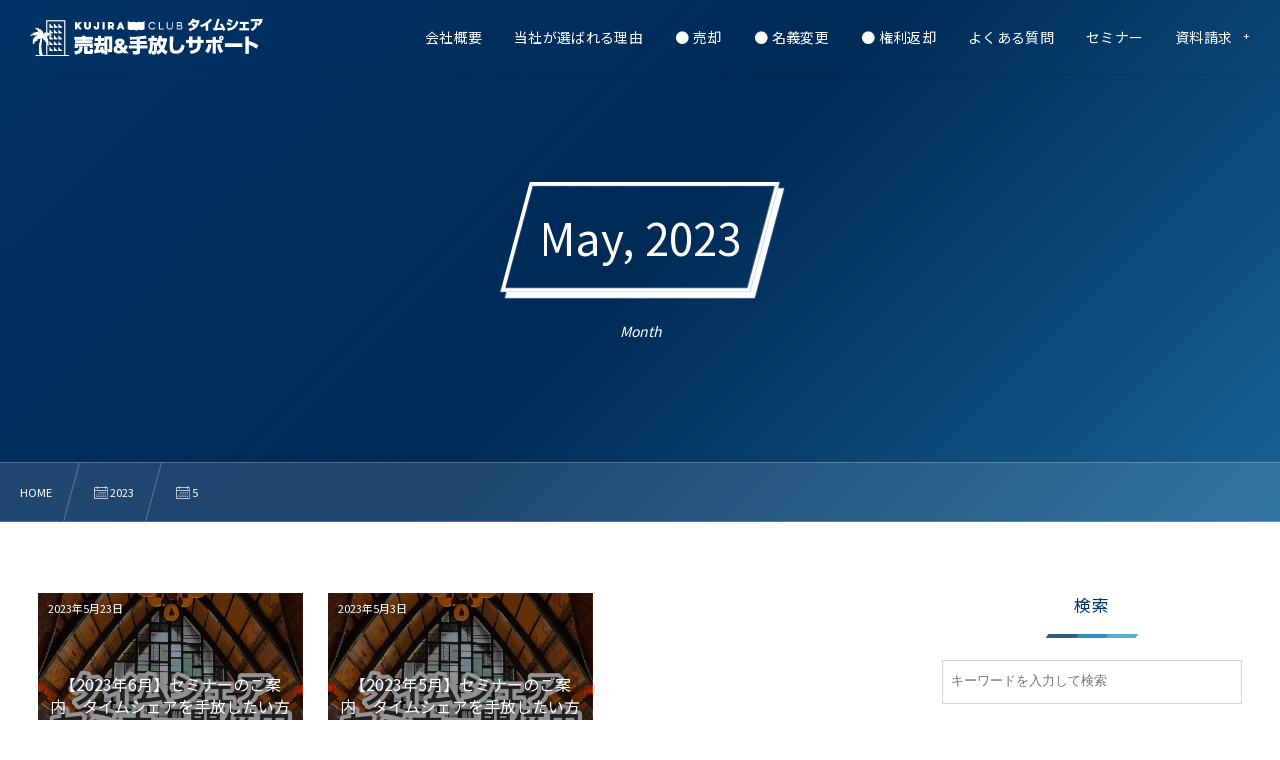

--- FILE ---
content_type: text/html; charset=UTF-8
request_url: https://sell.kujiraclub.com/blog/2023/05/
body_size: 9700
content:
<!DOCTYPE html><html lang="ja"><head prefix="og: http://ogp.me/ns# fb: http://ogp.me/ns/fb# blog: http://ogp.me/ns/website#"><meta charset="utf-8" /><meta name="viewport" content="width=device-width,initial-scale=1,minimum-scale=1,user-scalable=yes" /><meta name="description" content=" 2023年05月 アーカイブを表示しています。" /><meta name="keywords" content="5月 , 2023 , タイムシェア,売る,売却,処分,手放す" /><meta property="og:title" content=" 2023年5月 | タイムシェア売却＆手放しサポート" /><meta property="og:type" content="article" /><meta property="og:url" content="https://sell.kujiraclub.com/blog/2023/05/" /><meta property="og:image" content="https://sell.kujiraclub.com/wp-content/uploads/2022/03/KC_Brand_Logo.jpg" /><meta property="og:image:width" content="1200" /><meta property="og:image:height" content="1000" /><meta property="og:description" content=" 2023年05月 アーカイブを表示しています。" /><meta property="og:site_name" content="タイムシェア売却＆手放しサポート" /><link rel="canonical" href="https://sell.kujiraclub.com/blog/2023/05/" /><title> 2023年5月 | タイムシェア売却＆手放しサポート</title>
<meta name='robots' content='max-image-preview:large' />
<link rel="dns-prefetch" href="//connect.facebook.net" /><link rel="dns-prefetch" href="//secure.gravatar.com" /><link rel="dns-prefetch" href="//api.pinterest.com" /><link rel="dns-prefetch" href="//jsoon.digitiminimi.com" /><link rel="dns-prefetch" href="//b.hatena.ne.jp" /><link rel="dns-prefetch" href="//platform.twitter.com" /><link rel='dns-prefetch' href='//ajax.googleapis.com' />
<link rel='dns-prefetch' href='//www.googletagmanager.com' />
<link rel="alternate" type="application/rss+xml" title="タイムシェア売却＆手放しサポート &raquo; フィード" href="https://sell.kujiraclub.com/feed/" />
<link rel="alternate" type="application/rss+xml" title="タイムシェア売却＆手放しサポート &raquo; コメントフィード" href="https://sell.kujiraclub.com/comments/feed/" />
<style id='wp-img-auto-sizes-contain-inline-css' type='text/css'>
img:is([sizes=auto i],[sizes^="auto," i]){contain-intrinsic-size:3000px 1500px}
/*# sourceURL=wp-img-auto-sizes-contain-inline-css */
</style>
<link rel="preload" as="style" onload="this.onload=null;this.rel='stylesheet'" id='formidable-css' href='https://sell.kujiraclub.com/wp-content/plugins/formidable/css/formidableforms.css?ver=114051' type='text/css' media='all' />
<style id='wp-block-library-inline-css' type='text/css'>
:root{--wp-block-synced-color:#7a00df;--wp-block-synced-color--rgb:122,0,223;--wp-bound-block-color:var(--wp-block-synced-color);--wp-editor-canvas-background:#ddd;--wp-admin-theme-color:#007cba;--wp-admin-theme-color--rgb:0,124,186;--wp-admin-theme-color-darker-10:#006ba1;--wp-admin-theme-color-darker-10--rgb:0,107,160.5;--wp-admin-theme-color-darker-20:#005a87;--wp-admin-theme-color-darker-20--rgb:0,90,135;--wp-admin-border-width-focus:2px}@media (min-resolution:192dpi){:root{--wp-admin-border-width-focus:1.5px}}.wp-element-button{cursor:pointer}:root .has-very-light-gray-background-color{background-color:#eee}:root .has-very-dark-gray-background-color{background-color:#313131}:root .has-very-light-gray-color{color:#eee}:root .has-very-dark-gray-color{color:#313131}:root .has-vivid-green-cyan-to-vivid-cyan-blue-gradient-background{background:linear-gradient(135deg,#00d084,#0693e3)}:root .has-purple-crush-gradient-background{background:linear-gradient(135deg,#34e2e4,#4721fb 50%,#ab1dfe)}:root .has-hazy-dawn-gradient-background{background:linear-gradient(135deg,#faaca8,#dad0ec)}:root .has-subdued-olive-gradient-background{background:linear-gradient(135deg,#fafae1,#67a671)}:root .has-atomic-cream-gradient-background{background:linear-gradient(135deg,#fdd79a,#004a59)}:root .has-nightshade-gradient-background{background:linear-gradient(135deg,#330968,#31cdcf)}:root .has-midnight-gradient-background{background:linear-gradient(135deg,#020381,#2874fc)}:root{--wp--preset--font-size--normal:16px;--wp--preset--font-size--huge:42px}.has-regular-font-size{font-size:1em}.has-larger-font-size{font-size:2.625em}.has-normal-font-size{font-size:var(--wp--preset--font-size--normal)}.has-huge-font-size{font-size:var(--wp--preset--font-size--huge)}.has-text-align-center{text-align:center}.has-text-align-left{text-align:left}.has-text-align-right{text-align:right}.has-fit-text{white-space:nowrap!important}#end-resizable-editor-section{display:none}.aligncenter{clear:both}.items-justified-left{justify-content:flex-start}.items-justified-center{justify-content:center}.items-justified-right{justify-content:flex-end}.items-justified-space-between{justify-content:space-between}.screen-reader-text{border:0;clip-path:inset(50%);height:1px;margin:-1px;overflow:hidden;padding:0;position:absolute;width:1px;word-wrap:normal!important}.screen-reader-text:focus{background-color:#ddd;clip-path:none;color:#444;display:block;font-size:1em;height:auto;left:5px;line-height:normal;padding:15px 23px 14px;text-decoration:none;top:5px;width:auto;z-index:100000}html :where(.has-border-color){border-style:solid}html :where([style*=border-top-color]){border-top-style:solid}html :where([style*=border-right-color]){border-right-style:solid}html :where([style*=border-bottom-color]){border-bottom-style:solid}html :where([style*=border-left-color]){border-left-style:solid}html :where([style*=border-width]){border-style:solid}html :where([style*=border-top-width]){border-top-style:solid}html :where([style*=border-right-width]){border-right-style:solid}html :where([style*=border-bottom-width]){border-bottom-style:solid}html :where([style*=border-left-width]){border-left-style:solid}html :where(img[class*=wp-image-]){height:auto;max-width:100%}:where(figure){margin:0 0 1em}html :where(.is-position-sticky){--wp-admin--admin-bar--position-offset:var(--wp-admin--admin-bar--height,0px)}@media screen and (max-width:600px){html :where(.is-position-sticky){--wp-admin--admin-bar--position-offset:0px}}

/*# sourceURL=wp-block-library-inline-css */
</style><style id='wp-block-heading-inline-css' type='text/css'>
h1:where(.wp-block-heading).has-background,h2:where(.wp-block-heading).has-background,h3:where(.wp-block-heading).has-background,h4:where(.wp-block-heading).has-background,h5:where(.wp-block-heading).has-background,h6:where(.wp-block-heading).has-background{padding:1.25em 2.375em}h1.has-text-align-left[style*=writing-mode]:where([style*=vertical-lr]),h1.has-text-align-right[style*=writing-mode]:where([style*=vertical-rl]),h2.has-text-align-left[style*=writing-mode]:where([style*=vertical-lr]),h2.has-text-align-right[style*=writing-mode]:where([style*=vertical-rl]),h3.has-text-align-left[style*=writing-mode]:where([style*=vertical-lr]),h3.has-text-align-right[style*=writing-mode]:where([style*=vertical-rl]),h4.has-text-align-left[style*=writing-mode]:where([style*=vertical-lr]),h4.has-text-align-right[style*=writing-mode]:where([style*=vertical-rl]),h5.has-text-align-left[style*=writing-mode]:where([style*=vertical-lr]),h5.has-text-align-right[style*=writing-mode]:where([style*=vertical-rl]),h6.has-text-align-left[style*=writing-mode]:where([style*=vertical-lr]),h6.has-text-align-right[style*=writing-mode]:where([style*=vertical-rl]){rotate:180deg}
/*# sourceURL=https://sell.kujiraclub.com/wp-includes/blocks/heading/style.min.css */
</style>
<style id='wp-block-paragraph-inline-css' type='text/css'>
.is-small-text{font-size:.875em}.is-regular-text{font-size:1em}.is-large-text{font-size:2.25em}.is-larger-text{font-size:3em}.has-drop-cap:not(:focus):first-letter{float:left;font-size:8.4em;font-style:normal;font-weight:100;line-height:.68;margin:.05em .1em 0 0;text-transform:uppercase}body.rtl .has-drop-cap:not(:focus):first-letter{float:none;margin-left:.1em}p.has-drop-cap.has-background{overflow:hidden}:root :where(p.has-background){padding:1.25em 2.375em}:where(p.has-text-color:not(.has-link-color)) a{color:inherit}p.has-text-align-left[style*="writing-mode:vertical-lr"],p.has-text-align-right[style*="writing-mode:vertical-rl"]{rotate:180deg}
/*# sourceURL=https://sell.kujiraclub.com/wp-includes/blocks/paragraph/style.min.css */
</style>
<style id='global-styles-inline-css' type='text/css'>
:root{--wp--preset--aspect-ratio--square: 1;--wp--preset--aspect-ratio--4-3: 4/3;--wp--preset--aspect-ratio--3-4: 3/4;--wp--preset--aspect-ratio--3-2: 3/2;--wp--preset--aspect-ratio--2-3: 2/3;--wp--preset--aspect-ratio--16-9: 16/9;--wp--preset--aspect-ratio--9-16: 9/16;--wp--preset--color--black: #000000;--wp--preset--color--cyan-bluish-gray: #abb8c3;--wp--preset--color--white: #ffffff;--wp--preset--color--pale-pink: #f78da7;--wp--preset--color--vivid-red: #cf2e2e;--wp--preset--color--luminous-vivid-orange: #ff6900;--wp--preset--color--luminous-vivid-amber: #fcb900;--wp--preset--color--light-green-cyan: #7bdcb5;--wp--preset--color--vivid-green-cyan: #00d084;--wp--preset--color--pale-cyan-blue: #8ed1fc;--wp--preset--color--vivid-cyan-blue: #0693e3;--wp--preset--color--vivid-purple: #9b51e0;--wp--preset--gradient--vivid-cyan-blue-to-vivid-purple: linear-gradient(135deg,rgb(6,147,227) 0%,rgb(155,81,224) 100%);--wp--preset--gradient--light-green-cyan-to-vivid-green-cyan: linear-gradient(135deg,rgb(122,220,180) 0%,rgb(0,208,130) 100%);--wp--preset--gradient--luminous-vivid-amber-to-luminous-vivid-orange: linear-gradient(135deg,rgb(252,185,0) 0%,rgb(255,105,0) 100%);--wp--preset--gradient--luminous-vivid-orange-to-vivid-red: linear-gradient(135deg,rgb(255,105,0) 0%,rgb(207,46,46) 100%);--wp--preset--gradient--very-light-gray-to-cyan-bluish-gray: linear-gradient(135deg,rgb(238,238,238) 0%,rgb(169,184,195) 100%);--wp--preset--gradient--cool-to-warm-spectrum: linear-gradient(135deg,rgb(74,234,220) 0%,rgb(151,120,209) 20%,rgb(207,42,186) 40%,rgb(238,44,130) 60%,rgb(251,105,98) 80%,rgb(254,248,76) 100%);--wp--preset--gradient--blush-light-purple: linear-gradient(135deg,rgb(255,206,236) 0%,rgb(152,150,240) 100%);--wp--preset--gradient--blush-bordeaux: linear-gradient(135deg,rgb(254,205,165) 0%,rgb(254,45,45) 50%,rgb(107,0,62) 100%);--wp--preset--gradient--luminous-dusk: linear-gradient(135deg,rgb(255,203,112) 0%,rgb(199,81,192) 50%,rgb(65,88,208) 100%);--wp--preset--gradient--pale-ocean: linear-gradient(135deg,rgb(255,245,203) 0%,rgb(182,227,212) 50%,rgb(51,167,181) 100%);--wp--preset--gradient--electric-grass: linear-gradient(135deg,rgb(202,248,128) 0%,rgb(113,206,126) 100%);--wp--preset--gradient--midnight: linear-gradient(135deg,rgb(2,3,129) 0%,rgb(40,116,252) 100%);--wp--preset--font-size--small: 13px;--wp--preset--font-size--medium: 20px;--wp--preset--font-size--large: 36px;--wp--preset--font-size--x-large: 42px;--wp--preset--spacing--20: 0.44rem;--wp--preset--spacing--30: 0.67rem;--wp--preset--spacing--40: 1rem;--wp--preset--spacing--50: 1.5rem;--wp--preset--spacing--60: 2.25rem;--wp--preset--spacing--70: 3.38rem;--wp--preset--spacing--80: 5.06rem;--wp--preset--shadow--natural: 6px 6px 9px rgba(0, 0, 0, 0.2);--wp--preset--shadow--deep: 12px 12px 50px rgba(0, 0, 0, 0.4);--wp--preset--shadow--sharp: 6px 6px 0px rgba(0, 0, 0, 0.2);--wp--preset--shadow--outlined: 6px 6px 0px -3px rgb(255, 255, 255), 6px 6px rgb(0, 0, 0);--wp--preset--shadow--crisp: 6px 6px 0px rgb(0, 0, 0);}:where(.is-layout-flex){gap: 0.5em;}:where(.is-layout-grid){gap: 0.5em;}body .is-layout-flex{display: flex;}.is-layout-flex{flex-wrap: wrap;align-items: center;}.is-layout-flex > :is(*, div){margin: 0;}body .is-layout-grid{display: grid;}.is-layout-grid > :is(*, div){margin: 0;}:where(.wp-block-columns.is-layout-flex){gap: 2em;}:where(.wp-block-columns.is-layout-grid){gap: 2em;}:where(.wp-block-post-template.is-layout-flex){gap: 1.25em;}:where(.wp-block-post-template.is-layout-grid){gap: 1.25em;}.has-black-color{color: var(--wp--preset--color--black) !important;}.has-cyan-bluish-gray-color{color: var(--wp--preset--color--cyan-bluish-gray) !important;}.has-white-color{color: var(--wp--preset--color--white) !important;}.has-pale-pink-color{color: var(--wp--preset--color--pale-pink) !important;}.has-vivid-red-color{color: var(--wp--preset--color--vivid-red) !important;}.has-luminous-vivid-orange-color{color: var(--wp--preset--color--luminous-vivid-orange) !important;}.has-luminous-vivid-amber-color{color: var(--wp--preset--color--luminous-vivid-amber) !important;}.has-light-green-cyan-color{color: var(--wp--preset--color--light-green-cyan) !important;}.has-vivid-green-cyan-color{color: var(--wp--preset--color--vivid-green-cyan) !important;}.has-pale-cyan-blue-color{color: var(--wp--preset--color--pale-cyan-blue) !important;}.has-vivid-cyan-blue-color{color: var(--wp--preset--color--vivid-cyan-blue) !important;}.has-vivid-purple-color{color: var(--wp--preset--color--vivid-purple) !important;}.has-black-background-color{background-color: var(--wp--preset--color--black) !important;}.has-cyan-bluish-gray-background-color{background-color: var(--wp--preset--color--cyan-bluish-gray) !important;}.has-white-background-color{background-color: var(--wp--preset--color--white) !important;}.has-pale-pink-background-color{background-color: var(--wp--preset--color--pale-pink) !important;}.has-vivid-red-background-color{background-color: var(--wp--preset--color--vivid-red) !important;}.has-luminous-vivid-orange-background-color{background-color: var(--wp--preset--color--luminous-vivid-orange) !important;}.has-luminous-vivid-amber-background-color{background-color: var(--wp--preset--color--luminous-vivid-amber) !important;}.has-light-green-cyan-background-color{background-color: var(--wp--preset--color--light-green-cyan) !important;}.has-vivid-green-cyan-background-color{background-color: var(--wp--preset--color--vivid-green-cyan) !important;}.has-pale-cyan-blue-background-color{background-color: var(--wp--preset--color--pale-cyan-blue) !important;}.has-vivid-cyan-blue-background-color{background-color: var(--wp--preset--color--vivid-cyan-blue) !important;}.has-vivid-purple-background-color{background-color: var(--wp--preset--color--vivid-purple) !important;}.has-black-border-color{border-color: var(--wp--preset--color--black) !important;}.has-cyan-bluish-gray-border-color{border-color: var(--wp--preset--color--cyan-bluish-gray) !important;}.has-white-border-color{border-color: var(--wp--preset--color--white) !important;}.has-pale-pink-border-color{border-color: var(--wp--preset--color--pale-pink) !important;}.has-vivid-red-border-color{border-color: var(--wp--preset--color--vivid-red) !important;}.has-luminous-vivid-orange-border-color{border-color: var(--wp--preset--color--luminous-vivid-orange) !important;}.has-luminous-vivid-amber-border-color{border-color: var(--wp--preset--color--luminous-vivid-amber) !important;}.has-light-green-cyan-border-color{border-color: var(--wp--preset--color--light-green-cyan) !important;}.has-vivid-green-cyan-border-color{border-color: var(--wp--preset--color--vivid-green-cyan) !important;}.has-pale-cyan-blue-border-color{border-color: var(--wp--preset--color--pale-cyan-blue) !important;}.has-vivid-cyan-blue-border-color{border-color: var(--wp--preset--color--vivid-cyan-blue) !important;}.has-vivid-purple-border-color{border-color: var(--wp--preset--color--vivid-purple) !important;}.has-vivid-cyan-blue-to-vivid-purple-gradient-background{background: var(--wp--preset--gradient--vivid-cyan-blue-to-vivid-purple) !important;}.has-light-green-cyan-to-vivid-green-cyan-gradient-background{background: var(--wp--preset--gradient--light-green-cyan-to-vivid-green-cyan) !important;}.has-luminous-vivid-amber-to-luminous-vivid-orange-gradient-background{background: var(--wp--preset--gradient--luminous-vivid-amber-to-luminous-vivid-orange) !important;}.has-luminous-vivid-orange-to-vivid-red-gradient-background{background: var(--wp--preset--gradient--luminous-vivid-orange-to-vivid-red) !important;}.has-very-light-gray-to-cyan-bluish-gray-gradient-background{background: var(--wp--preset--gradient--very-light-gray-to-cyan-bluish-gray) !important;}.has-cool-to-warm-spectrum-gradient-background{background: var(--wp--preset--gradient--cool-to-warm-spectrum) !important;}.has-blush-light-purple-gradient-background{background: var(--wp--preset--gradient--blush-light-purple) !important;}.has-blush-bordeaux-gradient-background{background: var(--wp--preset--gradient--blush-bordeaux) !important;}.has-luminous-dusk-gradient-background{background: var(--wp--preset--gradient--luminous-dusk) !important;}.has-pale-ocean-gradient-background{background: var(--wp--preset--gradient--pale-ocean) !important;}.has-electric-grass-gradient-background{background: var(--wp--preset--gradient--electric-grass) !important;}.has-midnight-gradient-background{background: var(--wp--preset--gradient--midnight) !important;}.has-small-font-size{font-size: var(--wp--preset--font-size--small) !important;}.has-medium-font-size{font-size: var(--wp--preset--font-size--medium) !important;}.has-large-font-size{font-size: var(--wp--preset--font-size--large) !important;}.has-x-large-font-size{font-size: var(--wp--preset--font-size--x-large) !important;}
/*# sourceURL=global-styles-inline-css */
</style>

<style id='classic-theme-styles-inline-css' type='text/css'>
/*! This file is auto-generated */
.wp-block-button__link{color:#fff;background-color:#32373c;border-radius:9999px;box-shadow:none;text-decoration:none;padding:calc(.667em + 2px) calc(1.333em + 2px);font-size:1.125em}.wp-block-file__button{background:#32373c;color:#fff;text-decoration:none}
/*# sourceURL=/wp-includes/css/classic-themes.min.css */
</style>
<link rel="preload" as="style" onload="this.onload=null;this.rel='stylesheet'" id='core-button-style-css-css' href='https://sell.kujiraclub.com/wp-content/plugins/dp-ex-blocks-free/css/core/button/style.css?ver=3.1.1.3' type='text/css' media='all' />
<link rel="preload" as="style" onload="this.onload=null;this.rel='stylesheet'" id='core-columns-style-css-css' href='https://sell.kujiraclub.com/wp-content/plugins/dp-ex-blocks-free/css/core/columns/style.css?ver=3.1.1.3' type='text/css' media='all' />
<link rel="preload" as="style" onload="this.onload=null;this.rel='stylesheet'" id='core-cover-style-css-css' href='https://sell.kujiraclub.com/wp-content/plugins/dp-ex-blocks-free/css/core/cover/style.css?ver=3.1.1.3' type='text/css' media='all' />
<link rel="preload" as="style" onload="this.onload=null;this.rel='stylesheet'" id='core-details-style-css-css' href='https://sell.kujiraclub.com/wp-content/plugins/dp-ex-blocks-free/css/core/details/style.css?ver=3.1.1.3' type='text/css' media='all' />
<link rel="preload" as="style" onload="this.onload=null;this.rel='stylesheet'" id='core-file-style-css-css' href='https://sell.kujiraclub.com/wp-content/plugins/dp-ex-blocks-free/css/core/file/style.css?ver=3.1.1.3' type='text/css' media='all' />
<link rel="preload" as="style" onload="this.onload=null;this.rel='stylesheet'" id='core-gallery-style-css-css' href='https://sell.kujiraclub.com/wp-content/plugins/dp-ex-blocks-free/css/core/gallery/style.css?ver=3.1.1.3' type='text/css' media='all' />
<link rel="preload" as="style" onload="this.onload=null;this.rel='stylesheet'" id='core-heading-style-css-css' href='https://sell.kujiraclub.com/wp-content/plugins/dp-ex-blocks-free/css/core/heading/style.css?ver=3.1.1.3' type='text/css' media='all' />
<link rel="preload" as="style" onload="this.onload=null;this.rel='stylesheet'" id='core-image-style-css-css' href='https://sell.kujiraclub.com/wp-content/plugins/dp-ex-blocks-free/css/core/image/style.css?ver=3.1.1.3' type='text/css' media='all' />
<link rel="preload" as="style" onload="this.onload=null;this.rel='stylesheet'" id='core-list-style-css-css' href='https://sell.kujiraclub.com/wp-content/plugins/dp-ex-blocks-free/css/core/list/style.css?ver=3.1.1.3' type='text/css' media='all' />
<link rel="preload" as="style" onload="this.onload=null;this.rel='stylesheet'" id='core-media-text-style-css-css' href='https://sell.kujiraclub.com/wp-content/plugins/dp-ex-blocks-free/css/core/media-text/style.css?ver=3.1.1.3' type='text/css' media='all' />
<link rel="preload" as="style" onload="this.onload=null;this.rel='stylesheet'" id='core-paragraph-style-css-css' href='https://sell.kujiraclub.com/wp-content/plugins/dp-ex-blocks-free/css/core/paragraph/style.css?ver=3.1.1.3' type='text/css' media='all' />
<link rel="preload" as="style" onload="this.onload=null;this.rel='stylesheet'" id='core-preformatted-style-css-css' href='https://sell.kujiraclub.com/wp-content/plugins/dp-ex-blocks-free/css/core/preformatted/style.css?ver=3.1.1.3' type='text/css' media='all' />
<link rel="preload" as="style" onload="this.onload=null;this.rel='stylesheet'" id='core-pullquote-style-css-css' href='https://sell.kujiraclub.com/wp-content/plugins/dp-ex-blocks-free/css/core/pullquote/style.css?ver=3.1.1.3' type='text/css' media='all' />
<link rel="preload" as="style" onload="this.onload=null;this.rel='stylesheet'" id='core-separator-style-css-css' href='https://sell.kujiraclub.com/wp-content/plugins/dp-ex-blocks-free/css/core/separator/style.css?ver=3.1.1.3' type='text/css' media='all' />
<link rel="preload" as="style" onload="this.onload=null;this.rel='stylesheet'" id='core-social-links-style-css-css' href='https://sell.kujiraclub.com/wp-content/plugins/dp-ex-blocks-free/css/core/social-links/style.css?ver=3.1.1.3' type='text/css' media='all' />
<link rel="preload" as="style" onload="this.onload=null;this.rel='stylesheet'" id='core-table-style-css-css' href='https://sell.kujiraclub.com/wp-content/plugins/dp-ex-blocks-free/css/core/table/style.css?ver=3.1.1.3' type='text/css' media='all' />
<link rel="preload" as="style" onload="this.onload=null;this.rel='stylesheet'" id='core-video-style-css-css' href='https://sell.kujiraclub.com/wp-content/plugins/dp-ex-blocks-free/css/core/video/style.css?ver=3.1.1.3' type='text/css' media='all' />
<link rel="preload" as="style" onload="this.onload=null;this.rel='stylesheet'" id='widgetopts-styles-css' href='https://sell.kujiraclub.com/wp-content/plugins/widget-options/assets/css/widget-options.css?ver=4.1.1' type='text/css' media='all' />
<link rel="preload" as="style" onload="this.onload=null;this.rel='stylesheet'" id='dp-wp-block-library-css' href='https://sell.kujiraclub.com/wp-content/themes/dp-fresco/css/wp-blocks.css?ver=2.5.5.5' type='text/css' media='all' />
<link rel='stylesheet' id='digipress-css' href='https://sell.kujiraclub.com/wp-content/themes/dp-fresco/css/style.css?ver=20250528190857' type='text/css' media='all' />
<link rel="preload" as="style" onload="this.onload=null;this.rel='stylesheet'" id='deb-style-blocks-common-css' href='https://sell.kujiraclub.com/wp-content/plugins/dp-ex-blocks-free/dist/style-backend.css?ver=20251224123010' type='text/css' media='all' />
<style id='deb-common-styles-inline-css' type='text/css'>
:root{--deb-primary-color:#003366;--deb-base-font-color:#3c3c3c;--deb-container-bg-color:#ffffff;}body [class*="-reset--line-center-btm"][class*="-keycolor"]::after{--deb-line-color:#003366;}body [class*="-line-btm"][class*="-keycolor"]::after{border-color:#003366;}body [class*="-reset--line-left"][class*="-keycolor"]::after{--deb-line-color:#003366;}body [class*="-reset--deco-circle"][class*="-keycolor"]::after{--deb-circle-color:rgba(0,51,102,.24);--deb-circle-color-ov1:rgba(0,51,102,.3);--deb-circle-color-ov2:rgba(0,51,102,.15);}body p.is-style-box-deco-balloon{background-color:#003366;color:#ffffff;}body p.is-style-box-deco-balloon::after{border-color:#003366 transparent transparent;}
/*# sourceURL=deb-common-styles-inline-css */
</style>
<link rel="preload" as="style" onload="this.onload=null;this.rel='stylesheet'" id='dp-swiper-css' href='https://sell.kujiraclub.com/wp-content/themes/dp-fresco/css/swiper.css?ver=2.5.5.5' type='text/css' media='all' />
<link rel='stylesheet' id='dp-visual-css' href='https://sell.kujiraclub.com/wp-content/uploads/digipress/fresco/css/visual-custom.css?ver=20250808205418' type='text/css' media='all' />
<link rel="preload" as="style" onload="this.onload=null;this.rel='stylesheet'" id='air-datepicker-css' href='https://sell.kujiraclub.com/wp-content/themes/dp-fresco/css/datepicker.min.css?ver=2.5.5.5' type='text/css' media='all' />
<link rel="https://api.w.org/" href="https://sell.kujiraclub.com/wp-json/" /><link rel="EditURI" type="application/rsd+xml" title="RSD" href="https://sell.kujiraclub.com/xmlrpc.php?rsd" />
<meta name="generator" content="Site Kit by Google 1.170.0" /><script>document.documentElement.className += " js";</script>

<link rel="preconnect" href="https://fonts.gstatic.com" /><link href="https://fonts.googleapis.com/css2?family=Noto+Sans+JP&display=swap" rel="preload" as="style" onload="this.onload=null;this.rel='stylesheet'" />
<!-- Google タグ マネージャー スニペット (Site Kit が追加) -->
<script>
/* <![CDATA[ */

			( function( w, d, s, l, i ) {
				w[l] = w[l] || [];
				w[l].push( {'gtm.start': new Date().getTime(), event: 'gtm.js'} );
				var f = d.getElementsByTagName( s )[0],
					j = d.createElement( s ), dl = l != 'dataLayer' ? '&l=' + l : '';
				j.async = true;
				j.src = 'https://www.googletagmanager.com/gtm.js?id=' + i + dl;
				f.parentNode.insertBefore( j, f );
			} )( window, document, 'script', 'dataLayer', 'GTM-N2WW72W' );
			
/* ]]> */
</script>

<!-- (ここまで) Google タグ マネージャー スニペット (Site Kit が追加) -->
<link rel="icon" href="https://sell.kujiraclub.com/wp-content/uploads/2022/03/cropped-KC_Brand_Logo-32x32.jpg" sizes="32x32" />
<link rel="icon" href="https://sell.kujiraclub.com/wp-content/uploads/2022/03/cropped-KC_Brand_Logo-192x192.jpg" sizes="192x192" />
<link rel="apple-touch-icon" href="https://sell.kujiraclub.com/wp-content/uploads/2022/03/cropped-KC_Brand_Logo-180x180.jpg" />
<meta name="msapplication-TileImage" content="https://sell.kujiraclub.com/wp-content/uploads/2022/03/cropped-KC_Brand_Logo-270x270.jpg" />
<link rel="alternate" type="application/rss+xml" title="RSS" href="https://sell.kujiraclub.com/rsslatest.xml" /></head><body class="archive date wp-theme-dp-fresco main-body pc not-home" data-use-pjax="true" data-use-wow="false" data-ct-sns-cache="true" data-ct-sns-cache-time="86400000">		<!-- Google タグ マネージャー (noscript) スニペット (Site Kit が追加) -->
		<noscript>
			<iframe src="https://www.googletagmanager.com/ns.html?id=GTM-N2WW72W" height="0" width="0" style="display:none;visibility:hidden"></iframe>
		</noscript>
		<!-- (ここまで) Google タグ マネージャー (noscript) スニペット (Site Kit が追加) -->
		<header id="header_bar" class="header_bar pc trpt"><div class="h_group"><h1 class="hd-title img no-cap"><a href="https://sell.kujiraclub.com/" title="タイムシェア売却＆手放しサポート"><img src="https://sell.kujiraclub.com/wp-content/uploads/2022/04/Logo_TimeShare_HandsFreeSupport_800pxW.png" alt="タイムシェア売却＆手放しサポート" /></a></h1></div><div class="r_block">
<nav id="global_menu_nav" class="global_menu_nav r_items has_chaser"><ul id="global_menu_ul" class="global_menu_ul has_chaser_ul"><li id="menu-item-157" class="menu-item menu-item-type-post_type menu-item-object-page"><a href="https://sell.kujiraclub.com/about-us/" class="menu-link"><span class="menu-title">会社概要</span></a></li>
<li id="menu-item-111" class="menu-item menu-item-type-post_type menu-item-object-page"><a href="https://sell.kujiraclub.com/why-us/" class="menu-link"><span class="menu-title">当社が選ばれる理由</span></a></li>
<li id="menu-item-65" class="menu-item menu-item-type-post_type menu-item-object-page"><a href="https://sell.kujiraclub.com/baikyaku/" class="menu-link"><span class="menu-title">● 売却</span></a></li>
<li id="menu-item-82" class="menu-item menu-item-type-post_type menu-item-object-page"><a href="https://sell.kujiraclub.com/meigihenkou/" class="menu-link"><span class="menu-title">● 名義変更</span></a></li>
<li id="menu-item-90" class="menu-item menu-item-type-post_type menu-item-object-page"><a href="https://sell.kujiraclub.com/kenrihenkyaku/" class="menu-link"><span class="menu-title">● 権利返却</span></a></li>
<li id="menu-item-230" class="menu-item menu-item-type-post_type menu-item-object-page"><a href="https://sell.kujiraclub.com/faq/" class="menu-link"><span class="menu-title">よくある質問</span></a></li>
<li id="menu-item-670" class="menu-item menu-item-type-custom menu-item-object-custom"><a href="/blog/category/blog/seminar/" class="menu-link"><span class="menu-title">セミナー</span></a></li>
<li id="menu-item-299" class="menu-item menu-item-type-post_type menu-item-object-page menu-item-has-children"><a href="https://sell.kujiraclub.com/contact-us/" class="menu-link"><span class="menu-title">資料請求</span></a>
<ul class="sub-menu">
	<li id="menu-item-358" class="menu-item menu-item-type-custom menu-item-object-custom"><a href="/contact-us/request-form/?service=%E5%A3%B2%E5%8D%B4" class="menu-link"><span class="menu-title">売却</span></a></li>
	<li id="menu-item-360" class="menu-item menu-item-type-custom menu-item-object-custom"><a href="/contact-us/request-form-deedback/" class="menu-link"><span class="menu-title">権利返却</span></a></li>
</ul>
</li>
</ul><span class="nav_chaser"></span></nav><div id="tgl_mq_menu" class="tgl_mq_menu header_trigger_btn r_items"><i class="trg_obj">&#8230;</i></div></div></header>
<div id="dp_main_wrapper" class="main-wrapper" aria-live="polite"><div id="dp-pjax-wrapper"><div class="dp-pjax-container"><div id="container" class="dp-container pc not-home"><section id="ct-hd" class="ct-hd no_bgimg"><div id="ct-whole" class="ct-whole no_bgimg not-home"><div class="hd-content"><h2 class="hd-title"><span>May, 2023</span></h2><div class="hd-meta title-desc">Month</div></div></div></section><nav id="dp_breadcrumb_nav" class="dp_breadcrumb_nav"><ul><li><a href="https://sell.kujiraclub.com/" class="nav_home"><span>HOME</span></a></li><li><a href="https://sell.kujiraclub.com/blog/2023/"><span class="icon-calendar">2023</span></a></li><li><span class="icon-calendar">5</span></li></ul></nav><div class="content-wrap incontainer clearfix two-col cwrap-item sidebar-is-right not-home">
<main id="content" class="content two-col cwrap-item"><section class="loop-section lp-archive portfolio one two-col fix_thumb_h"><div class="loop-div portfolio one lp-col3 two-col clearfix"><div class="grid-sizer two-col lp-col3"></div><div class="gutter-sizer two-col lp-col3"></div><article class="loop-article portfolio one cat-flt4 cat-flt10 black-bg two-col lp-col3"><a href="https://sell.kujiraclub.com/blog/2023-06-sell-timeshare-seminar/" rel="bookmark" class="wrap-anchor"><div class="loop-article-content"><div class="loop-post-thumb eyecatch black-bg"><figure class="loop-figure" style="background-image:url('https://sell.kujiraclub.com/wp-content/uploads/2022/08/timeshare-seminar-hawaii-202208-1244x940.jpg');"></figure></div><div class="loop-table forward loop-bg black-bg"><div class="loop-cell"><div class="loop-date"><time datetime="2023-05-23T08:35:20+09:00" class="entry-date">2023年5月23日</time></div><div class="title-wrap"><h2 class="loop-title portfolio one"><span class="item-link">【2023年6月】セミナーのご案内　タイムシェアを手放したい方向けの説明会（終了しました）</span></h2></div><div class="cat-wrap"><div class="meta-cat"><div class="cat-link"><span>セミナー</span></div><div class="cat-link"><span>ブログ</span></div></div></div></div></div><div class="loop-table backward loop-bg black-bg"><div class="loop-cell"><div class="meta-cell"><div class="loop-share-num ct-shares" data-url="https://sell.kujiraclub.com/blog/2023-06-sell-timeshare-seminar/"><div class="bg-likes ct-fb"><span class="share-icon"><i class="icon-facebook"></i></span><span class="share-num"></span></div></div></div></div></div><div class="loop-media-icon black-bg"><i class=" default"></i></div></div></a></article><article class="loop-article portfolio one cat-flt4 cat-flt10 black-bg two-col lp-col3"><a href="https://sell.kujiraclub.com/blog/2023-05-sell-timeshare-seminar/" rel="bookmark" class="wrap-anchor"><div class="loop-article-content"><div class="loop-post-thumb eyecatch black-bg"><figure class="loop-figure" style="background-image:url('https://sell.kujiraclub.com/wp-content/uploads/2022/08/timeshare-seminar-hawaii-202208-1244x940.jpg');"></figure></div><div class="loop-table forward loop-bg black-bg"><div class="loop-cell"><div class="loop-date"><time datetime="2023-05-03T04:18:23+09:00" class="entry-date">2023年5月3日</time></div><div class="title-wrap"><h2 class="loop-title portfolio one"><span class="item-link">【2023年5月】セミナーのご案内　タイムシェアを手放したい方向けの説明会（終了しました）</span></h2></div><div class="cat-wrap"><div class="meta-cat"><div class="cat-link"><span>セミナー</span></div><div class="cat-link"><span>ブログ</span></div></div></div></div></div><div class="loop-table backward loop-bg black-bg"><div class="loop-cell"><div class="meta-cell"><div class="loop-share-num ct-shares" data-url="https://sell.kujiraclub.com/blog/2023-05-sell-timeshare-seminar/"><div class="bg-likes ct-fb"><span class="share-icon"><i class="icon-facebook"></i></span><span class="share-num"></span></div></div></div></div></div><div class="loop-media-icon black-bg"><i class=" default"></i></div></div></a></article></div></section></main><aside id="sidebar" class="sidebar is-right cwrap-item first"><div id="dpwidgetsearch-2" class="widget widget-box dp_search_form slider_fx"><h3 class="wd-title"><span>検索</span></h3><form role="search" method="get" class="search-form no-params" target="_top" action="https://sell.kujiraclub.com/"><div class="words-area"><label><span class="screen-reader-text">検索</span><input type="search" class="search-field" placeholder="キーワードを入力して検索" value="" name="s" title="検索" required /></label><button type="submit" class="search-btn"><i class="icon-search"></i></button></div></form></div><div id="dprecentpostswidget-2" class="widget widget-box dp_recent_posts_widget slider_fx"><h3 class="wd-title"><span>最近の投稿</span></h3><ul class="recent_entries has_thumb"><li class="aitem"><div class="widget-post-thumb has_thumb"><a href="https://sell.kujiraclub.com/blog/sell-timeshare-hawaii-seminar-2026-01/" class="thumb-link"><figure class="post-thumb" style="background-image:url('https://sell.kujiraclub.com/wp-content/uploads/2026/01/sell-timeshare-hawaii-seminar-2026-Jan-280x192.jpg');"></figure></a></div><div class="excerpt_div has_thumb"><div class="excerpt_title_wid" role="heading"><a href="https://sell.kujiraclub.com/blog/sell-timeshare-hawaii-seminar-2026-01/" class="item-link">タイムシェア出口戦略セミナー2026 &lt;1/31（土）9:00～10:30 オンライン参加...</a></div><div class="widget-time"><time datetime="2026-01-16T04:12:07+09:00">2026年1月16日</time></div></div></li><li class="aitem"><div class="widget-post-thumb has_thumb"><a href="https://sell.kujiraclub.com/blog/timeshare-resale-rental-seminar-2025/" class="thumb-link"><figure class="post-thumb" style="background-image:url('https://sell.kujiraclub.com/wp-content/uploads/2025/10/timeshare-rental-seminar-1-280x192.jpg');"></figure></a></div><div class="excerpt_div has_thumb"><div class="excerpt_title_wid" role="heading"><a href="https://sell.kujiraclub.com/blog/timeshare-resale-rental-seminar-2025/" class="item-link">タイムシェアレンタル＆出口戦略セミナー｜銀座で限定開催！＜10/25（土）10:00～11:30...</a></div><div class="widget-time"><time datetime="2025-10-15T04:09:16+09:00">2025年10月15日</time></div></div></li><li class="aitem"><div class="widget-post-thumb has_thumb"><a href="https://sell.kujiraclub.com/blog/sell-timeshare-seminar-2025-09/" class="thumb-link"><figure class="post-thumb" style="background-image:url('https://sell.kujiraclub.com/wp-content/uploads/2025/08/Sell_Timeshare_Seminar_090625-280x192.png');"></figure></a></div><div class="excerpt_div has_thumb"><div class="excerpt_title_wid" role="heading"><a href="https://sell.kujiraclub.com/blog/sell-timeshare-seminar-2025-09/" class="item-link">【9/6】タイムシェアを手放したい方のための売却セミナー</a></div><div class="widget-time"><time datetime="2025-08-15T09:34:06+09:00">2025年8月15日</time></div></div></li><li class="aitem"><div class="widget-post-thumb has_thumb"><a href="https://sell.kujiraclub.com/blog/2025-06-sell-timeshare/" class="thumb-link"><figure class="post-thumb" style="background-image:url('https://sell.kujiraclub.com/wp-content/uploads/2025/06/sell-timeshare-2025-hibiya-280x192.jpeg');"></figure></a></div><div class="excerpt_div has_thumb"><div class="excerpt_title_wid" role="heading"><a href="https://sell.kujiraclub.com/blog/2025-06-sell-timeshare/" class="item-link">【6/28 有楽町】タイムシェア売却セミナー！オンラインセミナーも同時開催</a></div><div class="widget-time"><time datetime="2025-06-13T04:56:33+09:00">2025年6月13日</time></div></div></li><li class="aitem"><div class="widget-post-thumb has_thumb"><a href="https://sell.kujiraclub.com/blog/sell-timeshare-2024-04/" class="thumb-link"><figure class="post-thumb" style="background-image:url('https://sell.kujiraclub.com/wp-content/uploads/2022/08/timeshare-seminar-hawaii-202208-280x192.jpg');"></figure></a></div><div class="excerpt_div has_thumb"><div class="excerpt_title_wid" role="heading"><a href="https://sell.kujiraclub.com/blog/sell-timeshare-2024-04/" class="item-link">【2024年4月】セミナーのご案内　タイムシェアを手放したい方向けの説明会</a></div><div class="widget-time"><time datetime="2024-03-27T08:19:50+09:00">2024年3月27日</time></div></div></li></ul><div class="more-entry-link"><a href="https://sell.kujiraclub.com/"><span>さらに表示</span></a></div></div><div id="nav_menu-2" class="widget widget-box widget_nav_menu slider_fx"><h3 class="wd-title"><span>カテゴリー</span></h3><div class="menu-%e3%83%96%e3%83%ad%e3%82%b0%e3%82%ab%e3%83%86%e3%82%b4%e3%83%aa%e3%83%a1%e3%83%8b%e3%83%a5%e3%83%bc-container"><ul id="menu-%e3%83%96%e3%83%ad%e3%82%b0%e3%82%ab%e3%83%86%e3%82%b4%e3%83%aa%e3%83%a1%e3%83%8b%e3%83%a5%e3%83%bc" class="menu"><li id="menu-item-178" class="menu-item menu-item-type-taxonomy menu-item-object-category menu-item-178"><a href="https://sell.kujiraclub.com/blog/category/blog/news/">お知らせ</a></li>
<li id="menu-item-179" class="menu-item menu-item-type-taxonomy menu-item-object-category menu-item-179"><a href="https://sell.kujiraclub.com/blog/category/blog/seminar/">セミナー</a></li>
</ul></div></div></aside></div></div></div></div><footer id="footer" class="footer pc"><ul id="footer_menu_ul" class=""><li id="menu-item-157" class="menu-item menu-item-type-post_type menu-item-object-page"><a href="https://sell.kujiraclub.com/about-us/" class="menu-link"><span class="menu-title">会社概要</span></a></li>
<li id="menu-item-111" class="menu-item menu-item-type-post_type menu-item-object-page"><a href="https://sell.kujiraclub.com/why-us/" class="menu-link"><span class="menu-title">当社が選ばれる理由</span></a></li>
<li id="menu-item-65" class="menu-item menu-item-type-post_type menu-item-object-page"><a href="https://sell.kujiraclub.com/baikyaku/" class="menu-link"><span class="menu-title">● 売却</span></a></li>
<li id="menu-item-82" class="menu-item menu-item-type-post_type menu-item-object-page"><a href="https://sell.kujiraclub.com/meigihenkou/" class="menu-link"><span class="menu-title">● 名義変更</span></a></li>
<li id="menu-item-90" class="menu-item menu-item-type-post_type menu-item-object-page"><a href="https://sell.kujiraclub.com/kenrihenkyaku/" class="menu-link"><span class="menu-title">● 権利返却</span></a></li>
<li id="menu-item-230" class="menu-item menu-item-type-post_type menu-item-object-page"><a href="https://sell.kujiraclub.com/faq/" class="menu-link"><span class="menu-title">よくある質問</span></a></li>
<li id="menu-item-670" class="menu-item menu-item-type-custom menu-item-object-custom"><a href="/blog/category/blog/seminar/" class="menu-link"><span class="menu-title">セミナー</span></a></li>
<li id="menu-item-299" class="menu-item menu-item-type-post_type menu-item-object-page menu-item-has-children"><a href="https://sell.kujiraclub.com/contact-us/" class="menu-link"><span class="menu-title">資料請求</span></a></li>
</ul><div class="copyright"><span class="cpmark">&copy;</span> 2026 <a href="https://sell.kujiraclub.com/"><small>タイムシェア売却・手放しサポート</small></a></div><div id="gotop" class="pc"><i></i></div></footer>
</div><div class="page-shutter top" role="none" aria-hidden="true"></div><div class="page-shutter bottom" role="none" aria-hidden="true"></div><script type="speculationrules">
{"prefetch":[{"source":"document","where":{"and":[{"href_matches":"/*"},{"not":{"href_matches":["/wp-*.php","/wp-admin/*","/wp-content/uploads/*","/wp-content/*","/wp-content/plugins/*","/wp-content/themes/dp-fresco/*","/*\\?(.+)"]}},{"not":{"selector_matches":"a[rel~=\"nofollow\"]"}},{"not":{"selector_matches":".no-prefetch, .no-prefetch a"}}]},"eagerness":"conservative"}]}
</script>
<script>function dp_theme_noactivate_copyright(){return;}</script><script src="https://sell.kujiraclub.com/wp-includes/js/dist/vendor/react.min.js?ver=18.3.1.1" id="react-js"></script>
<script src="https://sell.kujiraclub.com/wp-includes/js/dist/vendor/react-dom.min.js?ver=18.3.1.1" id="react-dom-js"></script>
<script src="https://sell.kujiraclub.com/wp-includes/js/dist/vendor/react-jsx-runtime.min.js?ver=18.3.1" id="react-jsx-runtime-js"></script>
<script src="https://sell.kujiraclub.com/wp-includes/js/dist/dom-ready.min.js?ver=f77871ff7694fffea381" id="wp-dom-ready-js"></script>
<script src="https://sell.kujiraclub.com/wp-includes/js/dist/escape-html.min.js?ver=6561a406d2d232a6fbd2" id="wp-escape-html-js"></script>
<script src="https://sell.kujiraclub.com/wp-includes/js/dist/element.min.js?ver=6a582b0c827fa25df3dd" id="wp-element-js"></script>
<script src="https://sell.kujiraclub.com/wp-includes/js/dist/hooks.min.js?ver=dd5603f07f9220ed27f1" id="wp-hooks-js"></script>
<script src="https://sell.kujiraclub.com/wp-includes/js/dist/i18n.min.js?ver=c26c3dc7bed366793375" id="wp-i18n-js"></script>
<script id="wp-i18n-js-after">
/* <![CDATA[ */
wp.i18n.setLocaleData( { 'text direction\u0004ltr': [ 'ltr' ] } );
//# sourceURL=wp-i18n-js-after
/* ]]> */
</script>
<script id="dp_ex_blocks-frontend-js-extra">
/* <![CDATA[ */
var dpExBlocksMapVars = {"googleMapsApiKey":""};
//# sourceURL=dp_ex_blocks-frontend-js-extra
/* ]]> */
</script>
<script src="https://sell.kujiraclub.com/wp-content/plugins/dp-ex-blocks-free/dist/frontend.js?ver=ade291bf793ca7fbcaa6" id="dp_ex_blocks-frontend-js"></script>
<script src="https://sell.kujiraclub.com/wp-content/themes/dp-fresco/inc/js/swiper.min.js?ver=6.9" id="dp-swiper-js"></script>
<script src="https://ajax.googleapis.com/ajax/libs/jquery/3.7.1/jquery.min.js" id="jquery-js"></script>
<script src="https://sell.kujiraclub.com/wp-content/themes/dp-fresco/inc/js/jquery/jquery.easing.min.js?ver=2.5.5.5" id="easing-js"></script>
<script src="https://sell.kujiraclub.com/wp-content/themes/dp-fresco/inc/js/jquery/jquery.fitvids.min.js?ver=2.5.5.5" id="fitvids-js"></script>
<script src="https://sell.kujiraclub.com/wp-content/themes/dp-fresco/inc/js/scrollReveal.min.js?ver=2.5.5.5" id="scrollReveal-js"></script>
<script src="https://sell.kujiraclub.com/wp-content/themes/dp-fresco/inc/js/anime.min.js?ver=2.5.5.5" id="anime-js"></script>
<script src="https://sell.kujiraclub.com/wp-content/themes/dp-fresco/inc/js/jquery/jquery.sharecount.min.js?ver=2.5.5.5" id="sns-share-count-js"></script>
<script src="https://sell.kujiraclub.com/wp-content/themes/dp-fresco/inc/js/barba-custom.min.js?ver=2.5.5.5" id="barba-js"></script>
<script src="https://sell.kujiraclub.com/wp-includes/js/imagesloaded.min.js?ver=5.0.0" id="imagesloaded-js"></script>
<script src="https://sell.kujiraclub.com/wp-content/themes/dp-fresco/inc/js/jquery/jquery.isotope.min.js?ver=2.5.5.5" id="isotope-js"></script>
<script src="https://sell.kujiraclub.com/wp-content/themes/dp-fresco/inc/js/jquery/datepicker/jquery.datepicker.min.js?ver=2.5.5.5" id="air-datepicker-js"></script>
<script src="https://sell.kujiraclub.com/wp-content/themes/dp-fresco/inc/js/main.min.js?ver=20250528190857" id="dp-main-js-js"></script>
<script async src="https://platform.twitter.com/widgets.js"></script><script type="application/ld+json">{"@context":"https://schema.org","@type":"BreadcrumbList","itemListElement":[{"@type":"ListItem","position":1,"name":"2023","item":"https://sell.kujiraclub.com/blog/2023/"},{"@type":"ListItem","position":2,"name":"5","item":"https://sell.kujiraclub.com/blog/2023/05/"}]}</script><script type="application/ld+json">{"@context":"http://schema.org","@type":"WebSite","inLanguage":"ja","name":"タイムシェア売却＆手放しサポート","alternateName":"","image":"https://sell.kujiraclub.com/wp-content/uploads/2022/04/Logo_TimeShare_HandsFreeSupport_800pxW.png","url":"https://sell.kujiraclub.com/"}</script></body></html>